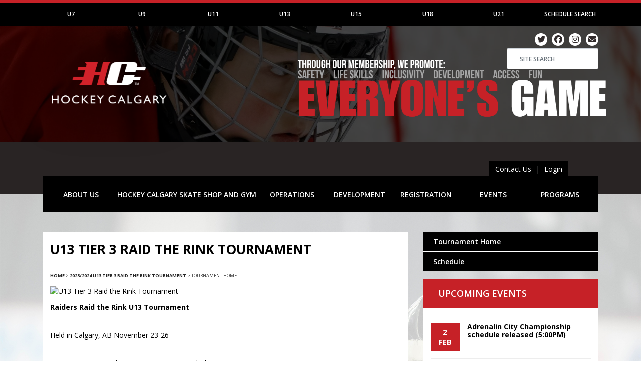

--- FILE ---
content_type: text/html; charset=UTF-8
request_url: https://www.hockeycalgary.ca/tournament/content/season/2023-2024/tournament/u13-tier-3-raid-the-rink-tournament/
body_size: 10276
content:
<!DOCTYPE html>
<html lang="en" class="tpl-tournament tpl-tournament-content">

    <head>
        <!-- Required meta tags -->
        <meta charset="utf-8">
        <meta name="viewport" content="width=device-width, initial-scale=1, maximum-scale=1, shrink-to-fit=no, user-scalable=no">

                
        <title>U13 Tier 3 Raid the Rink Tournament - Hockey Calgary</title>        
        <!-- Bootstrap CSS -->
        <link rel="stylesheet" href="https://stackpath.bootstrapcdn.com/bootstrap/4.3.1/css/bootstrap.min.css" integrity="sha384-ggOyR0iXCbMQv3Xipma34MD+dH/1fQ784/j6cY/iJTQUOhcWr7x9JvoRxT2MZw1T" crossorigin="anonymous">

        <!-- Google Fonts -->
        <link href="https://fonts.googleapis.com/css?family=Open+Sans:300,300i,400,400i,600,600i,700,700i,800,800i&display=swap" rel="stylesheet">

        <!-- Font Awesome -->
        <link rel="stylesheet" href="/css/fontawesome-free/css/all.min.css">

        <link rel="stylesheet" href="/css/design/typography.css">
        <link rel="stylesheet" href="/css/design/layout-base.css?v=22">
        <link rel="stylesheet" href="/css/design/layout-internal.css?v=5">

        

<!-- Google tag (gtag.js) -->
<script async src="https://www.googletagmanager.com/gtag/js?id=G-LJ1CXPX05H"></script>
<script>
    window.dataLayer = window.dataLayer || [];
    function gtag(){dataLayer.push(arguments);}
    gtag('js', new Date());

    gtag('config', 'G-LJ1CXPX05H');
</script>

<!-- Facebook Pixel Code -->
<script>
    !function(f,b,e,v,n,t,s)
    {if(f.fbq)return;n=f.fbq=function(){n.callMethod?
        n.callMethod.apply(n,arguments):n.queue.push(arguments)};
        if(!f._fbq)f._fbq=n;n.push=n;n.loaded=!0;n.version='2.0';
        n.queue=[];t=b.createElement(e);t.async=!0;
        t.src=v;s=b.getElementsByTagName(e)[0];
        s.parentNode.insertBefore(t,s)}(window,document,'script',
        'https://connect.facebook.net/en_US/fbevents.js');
    fbq('init', '254156261669696');
    fbq('track', 'PageView');
</script>
<noscript>
    <img height="1" width="1"
         src="https://www.facebook.com/tr?id=254156261669696&ev=PageView
&noscript=1"/>
</noscript>
<!-- End Facebook Pixel Code -->

    </head>

    <body>

            <div class="place-holder" style="height:0; width: 100%;"></div>
<header>

    <div id="nav_bar_top_container" class="navbar-top-container">

    <div class="container">

        <div class="row d-none d-sm-none d-md-block d-lg-block d-xl-block">
            <nav id="navbar-top" class="navbar-top navbar navbar-expand-md navbar-dark bg-dark">

                <button class="navbar-toggler align-self-center" type="button" data-toggle="collapse" data-target="#navbarTop" aria-controls="navbarTop" aria-expanded="false" aria-label="Toggle navigation">
                    <span class="navbar-toggler-icon"></span>
                </button>

                <div class="collapse navbar-collapse" id="navbarTop">
                    <ul class="nav navbar-nav text-md-center nav-justified w-100" id="category_tabs" role="tablist">
                                                    <li id="category_13-menu-item"  class="nav-item d-flex align-content-stretch flex-wrap">
                                <a class="nav-link category-tab-link" href="#category_13" title="U7" id="category_13-menu-link" data-target="#category_13" data-category_id="13" aria-expanded="false" aria-controls="category_13" data-parent="#nav_bar_top_container">U7</a>
                            </li>
                                                        <li id="category_14-menu-item"  class="nav-item d-flex align-content-stretch flex-wrap">
                                <a class="nav-link category-tab-link" href="#category_14" title="U9" id="category_14-menu-link" data-target="#category_14" data-category_id="14" aria-expanded="false" aria-controls="category_14" data-parent="#nav_bar_top_container">U9</a>
                            </li>
                                                        <li id="category_15-menu-item"  class="nav-item d-flex align-content-stretch flex-wrap">
                                <a class="nav-link category-tab-link" href="#category_15" title="U11" id="category_15-menu-link" data-target="#category_15" data-category_id="15" aria-expanded="false" aria-controls="category_15" data-parent="#nav_bar_top_container">U11</a>
                            </li>
                                                        <li id="category_16-menu-item"  class="nav-item d-flex align-content-stretch flex-wrap">
                                <a class="nav-link category-tab-link" href="#category_16" title="U13" id="category_16-menu-link" data-target="#category_16" data-category_id="16" aria-expanded="false" aria-controls="category_16" data-parent="#nav_bar_top_container">U13</a>
                            </li>
                                                        <li id="category_17-menu-item"  class="nav-item d-flex align-content-stretch flex-wrap">
                                <a class="nav-link category-tab-link" href="#category_17" title="U15" id="category_17-menu-link" data-target="#category_17" data-category_id="17" aria-expanded="false" aria-controls="category_17" data-parent="#nav_bar_top_container">U15</a>
                            </li>
                                                        <li id="category_18-menu-item"  class="nav-item d-flex align-content-stretch flex-wrap">
                                <a class="nav-link category-tab-link" href="#category_18" title="U18" id="category_18-menu-link" data-target="#category_18" data-category_id="18" aria-expanded="false" aria-controls="category_18" data-parent="#nav_bar_top_container">U18</a>
                            </li>
                                                        <li id="category_19-menu-item"  class="nav-item d-flex align-content-stretch flex-wrap">
                                <a class="nav-link category-tab-link" href="#category_19" title="U21" id="category_19-menu-link" data-target="#category_19" data-category_id="19" aria-expanded="false" aria-controls="category_19" data-parent="#nav_bar_top_container">U21</a>
                            </li>
                                                    <li id="schedule-search-menu-item"  class="nav-item d-flex align-content-stretch flex-wrap">
                            <a class="nav-link collapsed" href="/schedule/search" title="Schedule Search" id="schedule-search-menu-link" data-parent="#nav_bar_top_container">Schedule Search</a>
                        </li>
                    </ul>
                </div>
            </nav>
        </div>


        <div id="category_tab_content" class="category-tab-content d-none d-sm-none d-md-block d-lg-block d-xl-block" data-showing="">
                        <div class="category_menu_panel u7" id="category_13" aria-labelledby="category_13-menu-item" data-parent="#nav_bar_top_container" data-category_id="13" style="display:none;">
                    <div class="row" id="tab_13_data" data-shown="" data-category_id="13">
                    </div>
                </div>
                            <div class="category_menu_panel u9" id="category_14" aria-labelledby="category_14-menu-item" data-parent="#nav_bar_top_container" data-category_id="14" style="display:none;">
                    <div class="row" id="tab_14_data" data-shown="" data-category_id="14">
                    </div>
                </div>
                            <div class="category_menu_panel u11" id="category_15" aria-labelledby="category_15-menu-item" data-parent="#nav_bar_top_container" data-category_id="15" style="display:none;">
                    <div class="row" id="tab_15_data" data-shown="" data-category_id="15">
                    </div>
                </div>
                            <div class="category_menu_panel u13" id="category_16" aria-labelledby="category_16-menu-item" data-parent="#nav_bar_top_container" data-category_id="16" style="display:none;">
                    <div class="row" id="tab_16_data" data-shown="" data-category_id="16">
                    </div>
                </div>
                            <div class="category_menu_panel u15" id="category_17" aria-labelledby="category_17-menu-item" data-parent="#nav_bar_top_container" data-category_id="17" style="display:none;">
                    <div class="row" id="tab_17_data" data-shown="" data-category_id="17">
                    </div>
                </div>
                            <div class="category_menu_panel u18" id="category_18" aria-labelledby="category_18-menu-item" data-parent="#nav_bar_top_container" data-category_id="18" style="display:none;">
                    <div class="row" id="tab_18_data" data-shown="" data-category_id="18">
                    </div>
                </div>
                            <div class="category_menu_panel u21" id="category_19" aria-labelledby="category_19-menu-item" data-parent="#nav_bar_top_container" data-category_id="19" style="display:none;">
                    <div class="row" id="tab_19_data" data-shown="" data-category_id="19">
                    </div>
                </div>
                    </div>

        <div class="row age-category-select-row d-block d-sm-block d-md-none d-lg-none d-xl-none">
            <div class="col-12 pt-2 pb-1">
                <div class="input-group">
                                        <select class="custom-select" id="ageCategorySelect" name="category">
                        <option selected>SELECT YOUR AGE CATEGORY</option>
                                                <option value="13">U7</option>
                                                <option value="14">U9</option>
                                                <option value="15">U11</option>
                                                <option value="16">U13</option>
                                                <option value="17">U15</option>
                                                <option value="18">U18</option>
                                                <option value="19">U21</option>
                                                <option value="/schedule/search">Schedule Search</option>
                    </select>
                                    </div>
            </div>
        </div>

        <div class="row search-row d-block d-sm-block d-md-none d-lg-none d-xl-none">
            <div class="col-12 pt-1 pb-2">
                <form id="search_form_mobile" class="form align-self-center" action="/search" method="get">
                    <div class="input-group">
                        <div class="input-group-prepend">
                            <span class="input-group-text" id="search_mobile_addon"><i class="fas fa-search"></i></span>
                        </div>
						<input class="form-control" type="search" placeholder="SITE SEARCH" aria-label="Search" name="q" id="search_keywords_mobile">
                    </div>
                </form>
            </div>
        </div>

    </div>

</div>
    <div class="hero-image-area" style="background-image: url('/assets/image/hero-images/hero-image-2025-05-14-11-29-29-2025-website-hero-image-5.png');">
	<div class="container hero-container">
		<div class="row">
			<div class="col-3 hero-logo-column">
				<a href="/" target="_parent" title="Hockey Calgary">
                    <img src="/img/design/hero-logo.png" alt="Hockey Calgary" class="hero-img img-fluid" />
                </a>
			</div>
			<div class="col-9 social-search-column">

                <a href="http://twitter.com/#!/hockeycalgary" title="Twitter" data-toggle="tooltip" data-placement="bottom"><span class="white-circle"><i class="fab fa-twitter"></i></span></a>
                <a href="https://www.facebook.com/pages/Hockey-Calgary/175604009117075" title="Facebook" data-toggle="tooltip" data-placement="bottom"><span class="white-circle"><i class="fab fa-facebook"></i></span></a>
                <a href="https://www.instagram.com/hockeycalgary" title="Instagram" data-toggle="tooltip" data-placement="bottom"><span class="white-circle"><i class="fab fa-instagram"></i></span></a>
                <a href="https://hockeycalgary.createsend.com/h/r/50F78CC456AE3E652540EF23F30FEDED/preview/638826635135632405" target=_blank" title="Subscribe to Newsletter" data-toggle="tooltip" data-placement="bottom"><span class="white-circle last"><i class="fas fa-envelope"></i></span></a>


				<form id="search_form" class="form-inline d-none d-sm-none d-md-flex d-lg-flex d-xl-flex justify-content-end" action="/search" method="get">
					<div class="form-group">
						<input class="form-control" type="search" placeholder="SITE SEARCH" aria-label="Search" name="q" id="search_keywords">
					</div>
				</form>

			</div>
		</div>
	</div>
</div>
</header>

<div class="container">
    <div class="row">
        <div class="col-12 right">
            <div class="hero-login-container">
                <a href="/page/index/id/145" class="contact-login">Contact Us</a> |
                <a href="/login" class="hero-login">Login</a>
            </div>
        </div>
    </div>
</div>


<div class="main-navigation-container sticky-top">

	<div class="container">

        <div class="row">

            <div class="col-12">

                <nav id="main-navigation" class="main-navigation navbar navbar-expand-md navbar-dark bg-dark">

                    <button class="navbar-toggler" type="button" data-toggle="collapse" data-target="#navbarMain" aria-controls="navbarMain" aria-expanded="false" aria-label="Toggle navigation">
                        <span class="navbar-toggler-icon"></span> <span class="copy">Site Map</span>
                    </button>
                    <div class="collapse navbar-collapse" id="navbarMain">
                        <ul class="navbar-nav text-md-center nav-justified w-100">

                        
                            
                                
                                
                                <li class="nav-item dropdown align-content-stretch flex-wrap">
                                    <a class="nav-link dropdown-toggle" href="#" id="about-usDropdown" role="button" data-toggle="dropdown" aria-haspopup="true" aria-expanded="false">
                                        ABOUT US                                    </a>
                                    <div class="dropdown-menu" aria-labelledby="about-usDropdown">
                                    
                                        <a class="dropdown-item" href="/index/forward/page/%252Fabout-us%252Fcontact-us%252Fhockey-calgary-staff">Contact Us</a>

                                        
                                    
                                        <a class="dropdown-item" href="/about-us/jobs-in-hockey">Jobs in Hockey</a>

                                        
                                    
                                        <a class="dropdown-item" href="/association">Member Clubs</a>

                                        
                                    
                                        <a class="dropdown-item" href="/about-us/legal">Legal</a>

                                        
                                    
                                        <a class="dropdown-item" href="/about-us/news-releases-and-bulletins">News Releases and Bulletins</a>

                                        
                                    
                                        <a class="dropdown-item" href="/about-us/partners-and-sponsors">Partners and Sponsors</a>

                                        
                                    
                                        <a class="dropdown-item" href="/index/forward/page/%252Fabout-us%252Fvolunteers%252Fnominate-a-volunteer-of-the-month">Volunteers</a>

                                        
                                    
                                        <a class="dropdown-item" href="/about-us/who-we-are">Who We Are</a>

                                        
                                    
                                        <a class="dropdown-item" href="/about-us/help-those-in-need">Help Those in Need</a>

                                        
                                    
                                        <a class="dropdown-item" href="/about-us/volunteer-opportunities">Volunteer Opportunities</a>

                                        
                                                                        </div>
                                </li>

                                
                            
                                
                                
                                <li class="nav-item align-content-stretch flex-wrap">
                                    <a class="nav-link" href="/hockey-calgary-skate-shop-and-gym" id="hockey-calgary-skate-shop-and-gymNavLink" role="button">
                                        HOCKEY CALGARY SKATE SHOP AND GYM                                    </a>
                                </li>

                                
                            
                                
                                
                                <li class="nav-item dropdown align-content-stretch flex-wrap">
                                    <a class="nav-link dropdown-toggle" href="#" id="operationsDropdown" role="button" data-toggle="dropdown" aria-haspopup="true" aria-expanded="false">
                                        OPERATIONS                                    </a>
                                    <div class="dropdown-menu" aria-labelledby="operationsDropdown">
                                    
                                        <a class="dropdown-item" href="/arena">Arena Listing</a>

                                        
                                    
                                        <a class="dropdown-item" href="/operations/book-our-mascot">Book Our Mascot</a>

                                        
                                    
                                        <a class="dropdown-item" href="/operations/fundraising">Fundraising</a>

                                        
                                    
                                        <a class="dropdown-item" href="/operations/health-and-safety">Health and Safety</a>

                                        
                                    
                                        <a class="dropdown-item" href="/operations/important-dates">Important Dates</a>

                                        
                                    
                                        <a class="dropdown-item" href="/operations/independent-safe-sport">Independent Safe Sport</a>

                                        
                                    
                                        <a class="dropdown-item" href="/operations/league-resources">League Resources</a>

                                        
                                    
                                        <a class="dropdown-item" href="/operations/policies">Policies</a>

                                        
                                    
                                        <a class="dropdown-item" href="/operations/regulations-and-bylaws">Regulations and Bylaws</a>

                                        
                                    
                                        <a class="dropdown-item" href="/index/forward/page/%252Foperations%252Ftournaments%252Fhosting-a-tournament">Tournaments</a>

                                        
                                    
                                        <a class="dropdown-item" href="/operations/mental-health-and-crisis-resources">Mental Health and Crisis Resources</a>

                                        
                                                                        </div>
                                </li>

                                
                            
                                
                                
                                <li class="nav-item dropdown align-content-stretch flex-wrap">
                                    <a class="nav-link dropdown-toggle" href="#" id="developmentDropdown" role="button" data-toggle="dropdown" aria-haspopup="true" aria-expanded="false">
                                        DEVELOPMENT                                    </a>
                                    <div class="dropdown-menu" aria-labelledby="developmentDropdown">
                                    
                                        <a class="dropdown-item" href="/development/coaches">Coaches</a>

                                        
                                    
                                        <a class="dropdown-item" href="/development/officials">Officials</a>

                                        
                                    
                                        <a class="dropdown-item" href="/development/players">Players</a>

                                        
                                                                        </div>
                                </li>

                                
                            
                                
                                
                                <li class="nav-item dropdown align-content-stretch flex-wrap">
                                    <a class="nav-link dropdown-toggle" href="#" id="registrationDropdown" role="button" data-toggle="dropdown" aria-haspopup="true" aria-expanded="false">
                                        REGISTRATION                                    </a>
                                    <div class="dropdown-menu" aria-labelledby="registrationDropdown">
                                    
                                        <a class="dropdown-item" href="/registration/general-registration-information">General Registration Information</a>

                                        
                                    
                                        <a class="dropdown-item" href="/index/forward/page/%252Fregistration%252Ffinancial-assistance%252Fflames-evenstrength-program">Financial Assistance</a>

                                        
                                    
                                        <a class="dropdown-item" href="/registration/forms">Forms</a>

                                        
                                    
                                        <a class="dropdown-item" href="/registration/scholarships">Scholarships</a>

                                        
                                                                        </div>
                                </li>

                                
                            
                                
                                
                                <li class="nav-item dropdown align-content-stretch flex-wrap">
                                    <a class="nav-link dropdown-toggle" href="#" id="eventsDropdown" role="button" data-toggle="dropdown" aria-haspopup="true" aria-expanded="false">
                                        EVENTS                                    </a>
                                    <div class="dropdown-menu" aria-labelledby="eventsDropdown">
                                    
                                        <a class="dropdown-item" href="/tournament/content/season/2025-2026/tournament/city-championships/page/home">Adrenalin City Championships</a>

                                        
                                    
                                        <a class="dropdown-item" href="/events/agm">AGM</a>

                                        
                                    
                                        <a class="dropdown-item" href="/tournament/content/season/2025-2026/tournament/esso-minor-hockey-week/page/home">Esso Minor Hockey Week</a>

                                        
                                    
                                        <a class="dropdown-item" href="/events/fesp-cup-golf-tournament">FESP Cup Golf Tournament</a>

                                        
                                    
                                        <a class="dropdown-item" href="/events/provincial-championships">Provincial Championships</a>

                                        
                                    
                                        <a class="dropdown-item" href="/tournament/content/season/2024-2025/tournament/rhc-year-end-tournament/page/home">RHC Year End Tournament</a>

                                        
                                    
                                        <a class="dropdown-item" href="/events/u7-timbits-jamboree">U7 Timbits Jamboree</a>

                                        
                                    
                                        <a class="dropdown-item" href="/events/u13-thanksgiving-classic">U13 Thanksgiving Classic</a>

                                        
                                    
                                        <a class="dropdown-item" href="/events/leadership-day">Leadership Day</a>

                                        
                                    
                                        <a class="dropdown-item" href="/programs/u7-timbits-program/timbits-learn-to-play-program">Timbits Learn To Play Program</a>

                                        
                                    
                                        <a class="dropdown-item" href="/about-us/volunteers/volunteer-celebration">2025 Volunteer Celebration</a>

                                        
                                    
                                        <a class="dropdown-item" href="/events/csec-minor-hockey-days">CSEC MINOR HOCKEY DAYS</a>

                                        
                                                                        </div>
                                </li>

                                
                            
                                
                                
                                <li class="nav-item dropdown align-content-stretch flex-wrap">
                                    <a class="nav-link dropdown-toggle" href="#" id="programsDropdown" role="button" data-toggle="dropdown" aria-haspopup="true" aria-expanded="false">
                                        PROGRAMS                                    </a>
                                    <div class="dropdown-menu" aria-labelledby="programsDropdown">
                                    
                                        <a class="dropdown-item" href="/programs/coach-santa">Coach Santa</a>

                                        
                                    
                                        <a class="dropdown-item" href="/stream/view/stream/community-council">Community</a>

                                        
                                    
                                        <a class="dropdown-item" href="/stream/view/stream/elite-council">Elite</a>

                                        
                                    
                                        <a class="dropdown-item" href="/stream/view/stream/female-council">Female</a>

                                        
                                    
                                        <a class="dropdown-item" href="/programs/flames-community-house-league">Flames Community House League</a>

                                        
                                    
                                        <a class="dropdown-item" href="/programs/flames-try-hockey-programs">Flames Try Hockey Programs</a>

                                        
                                    
                                        <a class="dropdown-item" href="/page/index/id/642/" target="_blank">First Shift</a>

                                        
                                    
                                        <a class="dropdown-item" href="/programs/jr-flames-program">Jr Flames Program</a>

                                        
                                    
                                        <a class="dropdown-item" href="/stream/view/stream/recreational-hockey-council">Recreational Hockey Calgary</a>

                                        
                                    
                                        <a class="dropdown-item" href="/programs/u7-timbits-program">U7 Timbits Program</a>

                                        
                                    
                                        <a class="dropdown-item" href="/programs/u9-development-league">U9 Development League</a>

                                        
                                    
                                        <a class="dropdown-item" href="/programs/orizon-energy-u15-player-of-the-month">Orizon Energy U15 Player of the Month</a>

                                        
                                    
                                        <a class="dropdown-item" href="/programs/servus-u18-player-of-the-month">Servus U18 Player of the Month</a>

                                        
                                    
                                        <a class="dropdown-item" href="/programs/hockey-kids-helping-kids">Hockey Kids Helping Kids</a>

                                        
                                                                        </div>
                                </li>

                                
                            
                        </ul>
                    </div>

                </nav>

            </div>

        </div>

	</div>

</div>
            <div class="content-container">

                <div class="container">

                    
                                            <!-- Tournament Ad Spot -->
                        
                        <!-- Tournament Ad Spot -->
                        
                    
                    
                    <div class="row">

                        <div class="col-md-8 d-flex flex-wrap flex-column left-panel">

                                                        <!-- Tournament Ad Spot -->
                                                        
                            <div class="content-area">

                            
<h1>U13 Tier 3 Raid the Rink Tournament</h1>

<div id="breadcrumbs"><a  href="/">Home</a> &gt; <a  href="/tournament/content/season/2023-2024/tournament/u13-tier-3-raid-the-rink-tournament/page/home" href="/tournament/content/season/2023-2024/tournament/u13-tier-3-raid-the-rink-tournament/page/home" title="2023/2024 U13 Tier 3 Raid the Rink Tournament">2023/2024 U13 Tier 3 Raid the Rink Tournament</a> &gt; <span class="current">Tournament Home</span></div>
        <img src="/assets/image/" alt="U13 Tier 3 Raid the Rink Tournament" class="d-block mb-3 mx-auto">
    
    <p><strong>Raiders Raid the Rink U13 Tournament</strong></p>

<p>Held in Calgary, AB November 23-26</p>

<p>4 games guaranteed / 4 teams per tier in each division</p>

<p>Heart &amp; Hustle, Swag bags, Player of the Game, medals, Raffle Prizes, 50/50, Silent Auction and more!</p>

<p>To register and for more information, please contact u13tournament@raidershc.ca</p>

<p>See you there!</p>

<hr class="dotted mobile"><div class="table-responsive">
    <table id="indexmenu-table" class="table table-bordered table-striped table-responsive">
        <thead class="thead-dark">
        <tr>
            <th class="last-child"><a>Competing Teams</a></th>
        </tr>
        </thead>
        <tbody>
                        <tr>
                <td><a href="/team/view/season/2023-2024/tournament/u13-tier-3-raid-the-rink-tournament/stream/community-council/league/u13-tier-3-north/team/raiders-3-black">U13 Raiders Hockey Club 3 Black</a></td>
            </tr>
                        <tr>
                <td><a href="/team/view/season/2023-2024/tournament/u13-tier-3-raid-the-rink-tournament/stream/community-council/league/u13-tier-3-north/team/raiders-3-white">U13 Raiders Hockey Club 3 White</a></td>
            </tr>
                        <tr>
                <td><a href="/team/view/season/2023-2024/tournament/u13-tier-3-raid-the-rink-tournament/stream/community-council/league/u13-tier-3-south/team/wolverines-3-gold">U13 Wolverines 3 Gold</a></td>
            </tr>
                        <tr>
                <td>St. Albert Silverbacks</td>
            </tr>
                    </tbody>
    </table>
</div>

                            </div>

                        </div>

                        <div class="col-md-4 d-flex flex-wrap flex-column right-panel">

                                                            <!-- Tournament Ad Spot -->
                                                            
                            <div class="d-flex w-100 panel-row side-nav-container">
    <div class="nav side-nav" id="side_nav" aria-orientation="vertical">
        
        <a class="nav-link" href="/tournament/content/season/2023-2024/tournament/u13-tier-3-raid-the-rink-tournament">Tournament Home</a>

        
        <a class="nav-link" href="/tournament/schedule/season/2023-2024/tournament/u13-tier-3-raid-the-rink-tournament">Schedule</a>

            </div>
</div>

                            <div class="d-flex w-100 panel-row upcoming-events-panel">

    <div class="inner-container w-100">

        <h2>Upcoming Events</h2>

        <div class="inner-content">

                        <article>
                <div class="row event-listing">
                    <div class="col-3 col-md-4 col-xl-3 date-col">
                        <div class="date-block">
                            <span class="day">2</span>
                            <span class="month">Feb</span>
                        </div>
                    </div>
                    <div class="col-9 col-md-8 col-xl-9 details-col">

                        <h3>Adrenalin City Championship schedule released (5:00PM)</h3>

                        
                        
                    </div>
                </div>
            </article>
                        <article>
                <div class="row event-listing">
                    <div class="col-3 col-md-4 col-xl-3 date-col">
                        <div class="date-block">
                            <span class="day">10</span>
                            <span class="month">Feb</span>
                        </div>
                    </div>
                    <div class="col-9 col-md-8 col-xl-9 details-col">

                        <h3>DEADLINE: Player registration: U7 to U21</h3>

                        
                        
                    </div>
                </div>
            </article>
                        <article>
                <div class="row event-listing">
                    <div class="col-3 col-md-4 col-xl-3 date-col">
                        <div class="date-block">
                            <span class="day">20</span>
                            <span class="month">Feb</span>
                        </div>
                    </div>
                    <div class="col-9 col-md-8 col-xl-9 details-col">

                        <h3>House League Jamboree</h3>

                                                    <p style="margin-bottom: .5rem;">Max Bell Arena and NESS</p>
                        
                        
                    </div>
                </div>
            </article>
                        <article>
                <div class="row event-listing">
                    <div class="col-3 col-md-4 col-xl-3 date-col">
                        <div class="date-block">
                            <span class="day">22</span>
                            <span class="month">Feb</span>
                        </div>
                    </div>
                    <div class="col-9 col-md-8 col-xl-9 details-col">

                        <h3>Regular Season ends</h3>

                        
                        
                    </div>
                </div>
            </article>
                        <article>
                <div class="row event-listing">
                    <div class="col-3 col-md-4 col-xl-3 date-col">
                        <div class="date-block">
                            <span class="day">28</span>
                            <span class="month">Feb</span>
                        </div>
                    </div>
                    <div class="col-9 col-md-8 col-xl-9 details-col">

                        <h3>Hockey Calgary Timbits Jamboree</h3>

                                                    <p style="margin-bottom: .5rem;">Cardel Rec South</p>
                        
                        
                    </div>
                </div>
            </article>
            
        </div>

        <a href="/events/index" class="btn btn-view-all">View All Upcoming Events »</a>

    </div>

</div>

                            <div class="d-flex flex-wrap w-100 panel-row side-ad-container">

    <div class="item-container w-100">

                <script type='text/javascript'><!--//<![CDATA[
        var m3_u = 'https://ads.hockeycalgary.ca/www/delivery/ajs.php';
        var m3_r = Math.floor(Math.random()*99999999999);
        if (!document.MAX_used) document.MAX_used = ',';
        document.write ("<scr"+"ipt type='text/javascript' src='"+m3_u);
        document.write ("?zoneid=6");
        document.write ('&amp;cb=' + m3_r);
        if (document.MAX_used != ',') document.write ("&amp;exclude=" + document.MAX_used);
        document.write (document.charset ? '&amp;charset='+document.charset : (document.characterSet ? '&amp;charset='+document.characterSet : ''));
        document.write ("&amp;loc=" + escape(window.location));
        if (document.referrer) document.write ("&amp;referer=" + escape(document.referrer));
        if (document.context) document.write ("&context=" + escape(document.context));
        if (document.mmm_fo) document.write ("&amp;mmm_fo=1");
        document.write ("'><\/scr"+"ipt>");
        //]]>--></script><noscript><a href='https://ads.hockeycalgary.ca/www/delivery/ck.php?n=ade344f8&amp;cb=2026012105215485186' target='_blank'><img src='https://ads.hockeycalgary.ca/www/delivery/avw.php?zoneid=6&amp;cb=2026012105215485186&amp;n=ade344f8' border='0' alt='' /></a></noscript>

    </div>


    <div class="item-container w-100">

        <a href="/arena"><img src="/img/design/cta-arenas.jpg" class="side-panel-button"></a>

    </div>



    <div class="item-container w-100">
                <script type='text/javascript'><!--//<![CDATA[
        var m3_u = 'https://ads.hockeycalgary.ca/www/delivery/ajs.php';
        var m3_r = Math.floor(Math.random()*99999999999);
        if (!document.MAX_used) document.MAX_used = ',';
        document.write ("<scr"+"ipt type='text/javascript' src='"+m3_u);
        document.write ("?zoneid=16");
        document.write ('&amp;cb=' + m3_r);
        if (document.MAX_used != ',') document.write ("&amp;exclude=" + document.MAX_used);
        document.write (document.charset ? '&amp;charset='+document.charset : (document.characterSet ? '&amp;charset='+document.characterSet : ''));
        document.write ("&amp;loc=" + escape(window.location));
        if (document.referrer) document.write ("&amp;referer=" + escape(document.referrer));
        if (document.context) document.write ("&context=" + escape(document.context));
        if (document.mmm_fo) document.write ("&amp;mmm_fo=1");
        document.write ("'><\/scr"+"ipt>");
        //]]>--></script><noscript><a href='https://ads.hockeycalgary.ca/www/delivery/ck.php?n=ade344f8&amp;cb=2026012105215412226' target='_blank'><img src='https://ads.hockeycalgary.ca/www/delivery/avw.php?zoneid=16&amp;cb=2026012105215412226&amp;n=ade344f8' border='0' alt='' /></a></noscript>

    </div>



    <div class="item-container w-100">
                <script type='text/javascript'><!--//<![CDATA[
        var m3_u = 'https://ads.hockeycalgary.ca/www/delivery/ajs.php';
        var m3_r = Math.floor(Math.random()*99999999999);
        if (!document.MAX_used) document.MAX_used = ',';
        document.write ("<scr"+"ipt type='text/javascript' src='"+m3_u);
        document.write ("?zoneid=40");
        document.write ('&amp;cb=' + m3_r);
        if (document.MAX_used != ',') document.write ("&amp;exclude=" + document.MAX_used);
        document.write (document.charset ? '&amp;charset='+document.charset : (document.characterSet ? '&amp;charset='+document.characterSet : ''));
        document.write ("&amp;loc=" + escape(window.location));
        if (document.referrer) document.write ("&amp;referer=" + escape(document.referrer));
        if (document.context) document.write ("&context=" + escape(document.context));
        if (document.mmm_fo) document.write ("&amp;mmm_fo=1");
        document.write ("'><\/scr"+"ipt>");
        //]]>--></script><noscript><a href='https://ads.hockeycalgary.ca/www/delivery/ck.php?n=ade344f8&amp;cb=2026012105215434315' target='_blank'><img src='https://ads.hockeycalgary.ca/www/delivery/avw.php?zoneid=40&amp;cb=2026012105215434315&amp;n=ade344f8' border='0' alt='' /></a></noscript>

    </div>

</div>

                            <div class="item-container w-100">
                            <div class="twitter-sidebar">
    <a class="twitter-timeline" data-height="1600" href="https://twitter.com/hockeycalgary?ref_src=twsrc%5Etfw">Tweets by hockeycalgary</a> <script async src="https://platform.twitter.com/widgets.js" charset="utf-8"></script>
</div>
<p class="text-center my-3"><a href="https://twitter.com" target="_blank" class="text-white">You must be logged in to Twitter to view the feed.</a></p>                            </div>

                        </div>

                    </div>

                    
                    <div class="clearfix"></div>

                </div>

            </div>

            <footer>

                        <div class="horizontal-ad-header">
	<div class="container">
		<div class="row">
			<div class="col-12 ad-header">
				<h5>Hockey Calgary Thanks Our Sponsors</h5>
			</div>
		</div>
	</div>
</div>
<div class="horizontal-ad-container">
	<div class="container">
		<div class="row">
			<div class="col-12 banner-container">

                    <script type='text/javascript'><!--//<![CDATA[
        var m3_u = 'https://ads.hockeycalgary.ca/www/delivery/ajs.php';
        var m3_r = Math.floor(Math.random()*99999999999);
        if (!document.MAX_used) document.MAX_used = ',';
        document.write ("<scr"+"ipt type='text/javascript' src='"+m3_u);
        document.write ("?zoneid=1");
        document.write ('&amp;cb=' + m3_r);
        if (document.MAX_used != ',') document.write ("&amp;exclude=" + document.MAX_used);
        document.write (document.charset ? '&amp;charset='+document.charset : (document.characterSet ? '&amp;charset='+document.characterSet : ''));
        document.write ("&amp;loc=" + escape(window.location));
        if (document.referrer) document.write ("&amp;referer=" + escape(document.referrer));
        if (document.context) document.write ("&context=" + escape(document.context));
        if (document.mmm_fo) document.write ("&amp;mmm_fo=1");
        document.write ("'><\/scr"+"ipt>");
        //]]>--></script><noscript><a href='https://ads.hockeycalgary.ca/www/delivery/ck.php?n=ade344f8&amp;cb=2026012105215456349' target='_blank'><img src='https://ads.hockeycalgary.ca/www/delivery/avw.php?zoneid=1&amp;cb=2026012105215456349&amp;n=ade344f8' border='0' alt='' /></a></noscript>

			</div>
		</div>
	</div>
</div>
            
            
    <div id="sponsorBar" class="sponsor-bar py-4" data-sponsors="42">
    <div id="sponsorBarSponsorContainer" class="sponsor-bar-inner">
                <span id="sponsor15" class="sponsor-img-container">
            <a href="www.adrenalingroup.ca" title="Adrenalin Source for Sports" target="_blank"><img src="/images/sponsors/asfs03-2023-08-29-11-19-11.jpg" class="sponsor-img" alt="Adrenalin Source for Sports" /></a>        </span>
                <span id="sponsor41" class="sponsor-img-container">
            <a href="biosteel.ca " title="BioSteel" target="_blank"><img src="/images/sponsors/sized-for-scroll-bar0101-2025-09-04-10-04-58.jpg" class="sponsor-img" alt="BioSteel" /></a>        </span>
                <span id="sponsor20" class="sponsor-img-container">
            <a href="https://www.bowriverhockey.ca/" title="Bow River" target="_blank"><img src="/images/sponsors/bow-river2024-2024-06-19-08-16-42.png" class="sponsor-img" alt="Bow River" /></a>        </span>
                <span id="sponsor21" class="sponsor-img-container">
            <a href="https://www.bvhs.ca/" title="Bow Valley" target="_blank"><img src="/images/sponsors/untitled202-2023-08-29-11-51-35.jpg" class="sponsor-img" alt="Bow Valley" /></a>        </span>
                <span id="sponsor19" class="sponsor-img-container">
            <a href="https://www.nhl.com/flames" title="Calgary Flames" target="_blank"><img src="/images/sponsors/flames-2023-08-24-14-38-24.png" class="sponsor-img" alt="Calgary Flames" /></a>        </span>
                <span id="sponsor1" class="sponsor-img-container">
            <a href="https://hitmenhockey.com" title="Calgary Hitmen" target="_blank"><img src="/images/sponsors/hitmenlogotm-2023-08-24-14-26-00.png" class="sponsor-img" alt="Calgary Hitmen" /></a>        </span>
                <span id="sponsor22" class="sponsor-img-container">
            <a href="https://calgarybuffaloeshockey.ca" title="CBHA" target="_blank"><img src="/images/sponsors/untitled203-2023-08-29-11-52-03.jpg" class="sponsor-img" alt="CBHA" /></a>        </span>
                <span id="sponsor47" class="sponsor-img-container">
            <a href="https://escape60.ca/" title="Escape60" target="_blank"><img src="/images/sponsors/escape60-2025-09-22-07-57-20.png" class="sponsor-img" alt="Escape60" /></a>        </span>
                <span id="sponsor16" class="sponsor-img-container">
            <a href="https://www.esso.ca/en-ca" title="Esso" target="_blank"><img src="/images/sponsors/essoovalrgb-2023-10-25-13-26-45.png" class="sponsor-img" alt="Esso" /></a>        </span>
                <span id="sponsor17" class="sponsor-img-container">
            <a href="https://calgaryflamesfoundation.com" title="Flames Foundation" target="_blank"><img src="/images/sponsors/flames-foundation-2023-08-24-14-37-22.png" class="sponsor-img" alt="Flames Foundation" /></a>        </span>
                <span id="sponsor18" class="sponsor-img-container">
            <a href="https://www.flamessportsbank.ca" title="Flames Sports Bank" target="_blank"><img src="/images/sponsors/flames-sports-bank-2023-08-24-14-37-44.png" class="sponsor-img" alt="Flames Sports Bank" /></a>        </span>
                <span id="sponsor45" class="sponsor-img-container">
            <a href="https://gearvalet.ca/" title="Gear Valet" target="_blank"><img src="/images/sponsors/gearvaletsticktagsblack-1-2025-02-06-08-47-37.png" class="sponsor-img" alt="Gear Valet" /></a>        </span>
                <span id="sponsor25" class="sponsor-img-container">
            <a href="http://www.girlshockeycalgary.com/" title="GHC" target="_blank"><img src="/images/sponsors/untitled206-2023-08-29-11-59-02.jpg" class="sponsor-img" alt="GHC" /></a>        </span>
                <span id="sponsor23" class="sponsor-img-container">
            <a href="http://glenlakehockey.com/" title="Glenlake" target="_blank"><img src="/images/sponsors/untitled207-2023-08-29-11-53-05.jpg" class="sponsor-img" alt="Glenlake" /></a>        </span>
                <span id="sponsor48" class="sponsor-img-container">
            <a href="https://www.grynd.ca/" title="Grynd" target="_blank"><img src="/images/sponsors/sized-for-scroll-bar-2025-10-01-09-49-56.jpg" class="sponsor-img" alt="Grynd" /></a>        </span>
                <span id="sponsor2" class="sponsor-img-container">
            <a href="https://www.hockeyalberta.ca" title="Hockey Alberta" target="_blank"><img src="/images/sponsors/hockey-alberta-png-2023-08-29-11-41-10.png" class="sponsor-img" alt="Hockey Alberta" /></a>        </span>
                <span id="sponsor3" class="sponsor-img-container">
            <a href="javascript:void(0)" title="Hockey Calgary"><img src="/images/sponsors/adjusted201-2023-08-29-11-41-24.jpg" class="sponsor-img" alt="Hockey Calgary" /></a>        </span>
                <span id="sponsor4" class="sponsor-img-container">
            <a href="https://kidsportcanada.ca/alberta/calgary/" title="KidSport Calgary" target="_blank"><img src="/images/sponsors/adjusted202-2023-08-29-11-41-17.jpg" class="sponsor-img" alt="KidSport Calgary" /></a>        </span>
                <span id="sponsor27" class="sponsor-img-container">
            <a href="https://knightshc.ca/" title="Knights" target="_blank"><img src="/images/sponsors/303-2023-08-29-12-06-50.jpg" class="sponsor-img" alt="Knights" /></a>        </span>
                <span id="sponsor49" class="sponsor-img-container">
            <a href="https://www.massageheights.ca" title="Massage Heights" target="_blank"><img src="/images/sponsors/massage-heights01-2025-10-17-11-43-11.jpg" class="sponsor-img" alt="Massage Heights" /></a>        </span>
                <span id="sponsor28" class="sponsor-img-container">
            <a href="http://www.mcknighthockey.com/" title="McKnights" target="_blank"><img src="/images/sponsors/304-2023-08-29-12-07-18.jpg" class="sponsor-img" alt="McKnights" /></a>        </span>
                <span id="sponsor26" class="sponsor-img-container">
            <a href="https://calgarynorthstars.comv" title="Northstars" target="_blank"><img src="/images/sponsors/untitled204-2023-08-29-11-59-28.jpg" class="sponsor-img" alt="Northstars" /></a>        </span>
                <span id="sponsor33" class="sponsor-img-container">
            <a href="http://www.nwcaa.ca" title="NWCAA" target="_blank"><img src="/images/sponsors/untitled211-2023-08-29-12-01-36.jpg" class="sponsor-img" alt="NWCAA" /></a>        </span>
                <span id="sponsor29" class="sponsor-img-container">
            <a href="https://www.nwwarriorshockey.com" title="NWW" target="_blank"><img src="/images/sponsors/untitled210-2023-08-29-12-00-36.jpg" class="sponsor-img" alt="NWW" /></a>        </span>
                <span id="sponsor46" class="sponsor-img-container">
            <a href="https://www.orizonenergy.ca/hockey" title="Orizon Energy" target="_blank"><img src="/images/sponsors/sized-for-scroll-bar01-2025-09-04-10-06-47.jpg" class="sponsor-img" alt="Orizon Energy" /></a>        </span>
                <span id="sponsor30" class="sponsor-img-container">
            <a href="http://raidershc.ca/" title="Raiders" target="_blank"><img src="/images/sponsors/untitled212-2023-08-29-12-00-48.jpg" class="sponsor-img" alt="Raiders" /></a>        </span>
                <span id="sponsor34" class="sponsor-img-container">
            <a href="https://www.rechockeycalgary.com/" title="Rec" target="_blank"><img src="/images/sponsors/302-2023-08-29-12-07-08.jpg" class="sponsor-img" alt="Rec" /></a>        </span>
                <span id="sponsor8" class="sponsor-img-container">
            <a href="https://www.respectgroupinc.com" title="Respect Group" target="_blank"><img src="/images/sponsors/adjusted-101-2023-08-29-11-44-13.jpg" class="sponsor-img" alt="Respect Group" /></a>        </span>
                <span id="sponsor24" class="sponsor-img-container">
            <a href="http://www.calgaryroyals.ca" title="Royals" target="_blank"><img src="/images/sponsors/untitled205-2023-08-29-11-54-09.jpg" class="sponsor-img" alt="Royals" /></a>        </span>
                <span id="sponsor9" class="sponsor-img-container">
            <a href="https://scorehockeyrange.com" title="Score Hockey Range" target="_blank"><img src="/images/sponsors/adjusted-103-2023-08-29-11-44-32.jpg" class="sponsor-img" alt="Score Hockey Range" /></a>        </span>
                <span id="sponsor10" class="sponsor-img-container">
            <a href="https://www.southtrailhyundai.com" title="South Trail Hyundai" target="_blank"><img src="/images/sponsors/adjusted-102-2023-08-29-11-44-39.jpg" class="sponsor-img" alt="South Trail Hyundai" /></a>        </span>
                <span id="sponsor31" class="sponsor-img-container">
            <a href="http://southsidehockey.com/" title="Southside" target="_blank"><img src="/images/sponsors/untitled214-2023-08-29-12-01-01.jpg" class="sponsor-img" alt="Southside" /></a>        </span>
                <span id="sponsor32" class="sponsor-img-container">
            <a href="http://www.southwesthockey.ca/" title="Southwest" target="_blank"><img src="/images/sponsors/untitled215-2023-08-29-12-01-18.jpg" class="sponsor-img" alt="Southwest" /></a>        </span>
                <span id="sponsor35" class="sponsor-img-container">
            <a href="http://springbankhockey.com/" title="Springbank" target="_blank"><img src="/images/sponsors/201-2023-08-29-12-03-19.jpg" class="sponsor-img" alt="Springbank" /></a>        </span>
                <span id="sponsor39" class="sponsor-img-container">
            <a href="https://sterlingcalgary.com/" title="Sterling Homes" target="_blank"><img src="/images/sponsors/sized-for-scroll-bar01-2025-09-04-10-08-55.jpg" class="sponsor-img" alt="Sterling Homes" /></a>        </span>
                <span id="sponsor38" class="sponsor-img-container">
            <a href="https://www.thecoachessite.com/" title="The Coaches Site" target="_blank"><img src="/images/sponsors/sized-for-scroll-bar01-2025-09-04-10-10-27.jpg" class="sponsor-img" alt="The Coaches Site" /></a>        </span>
                <span id="sponsor14" class="sponsor-img-container">
            <a href="https://www.3pointzero.ca" title="Three Point Zero Inc." target="_blank"><img src="/images/sponsors/3pointzero-2023-08-24-14-35-36.png" class="sponsor-img" alt="Three Point Zero Inc." /></a>        </span>
                <span id="sponsor11" class="sponsor-img-container">
            <a href="https://www.timhortons.ca" title="Tim Hortons" target="_blank"><img src="/images/sponsors/sized-for-scroll-bar01-2025-09-04-10-12-08.jpg" class="sponsor-img" alt="Tim Hortons" /></a>        </span>
                <span id="sponsor12" class="sponsor-img-container">
            <a href="https://www.visitcalgary.com" title="Tourism Calgary" target="_blank"><img src="/images/sponsors/tc-logoscroll-bar01-2025-09-11-09-35-54.jpg" class="sponsor-img" alt="Tourism Calgary" /></a>        </span>
                <span id="sponsor36" class="sponsor-img-container">
            <a href="http://trailswesthockey.com/v" title="Trails West" target="_blank"><img src="/images/sponsors/1maintrailswestlogo-2023-10-12-13-53-49.png" class="sponsor-img" alt="Trails West" /></a>        </span>
                <span id="sponsor13" class="sponsor-img-container">
            <a href="https://tributesgroup.com" title="Tributes Group" target="_blank"><img src="/images/sponsors/tributeswarmblackrgb-2025-09-23-08-28-33.jpg" class="sponsor-img" alt="Tributes Group" /></a>        </span>
                <span id="sponsor37" class="sponsor-img-container">
            <a href="http://wolverineshockey.ca/" title="Wolverines" target="_blank"><img src="/images/sponsors/203-2023-08-29-12-03-54.jpg" class="sponsor-img" alt="Wolverines" /></a>        </span>
            </div>
</div>

<div class="lower-nav">
	<div class="container">
		<div class="row">
        			<div class="lower-nav-col col-md-4 col-lg-2">
				<h4>About Us</h4>
                				<ul class="lower-nav-section">
                					<li class="lower-nav-item"><a href="/about-us/contact-us/hockey-calgary-staff" class="lower-nav-link">Contact Us</a></li>
                    					<li class="lower-nav-item"><a href="/association" class="lower-nav-link">Member Clubs</a></li>
                    					<li class="lower-nav-item"><a href="/about-us/volunteer-opportunities" class="lower-nav-link">Join Our Team</a></li>
                    					<li class="lower-nav-item"><a href="/about-us/legal" class="lower-nav-link">Legal</a></li>
                    					<li class="lower-nav-item"><a href="/about-us/news-releases-and-bulletins" class="lower-nav-link">News Releases and Bulletins</a></li>
                    					<li class="lower-nav-item"><a href="/about-us/partners-and-sponsors" class="lower-nav-link">Partners and Sponsors</a></li>
                    					<li class="lower-nav-item"><a href="/about-us/volunteers/nominate-a-volunteer-of-the-month" class="lower-nav-link">Volunteers</a></li>
                    					<li class="lower-nav-item"><a href="/about-us/who-we-are" class="lower-nav-link">Who We Are</a></li>
                    				</ul>
                			</div>
            			<div class="lower-nav-col col-md-4 col-lg-2">
				<h4>Operations</h4>
                				<ul class="lower-nav-section">
                					<li class="lower-nav-item"><a href="/arena" class="lower-nav-link">Arena Listing</a></li>
                    					<li class="lower-nav-item"><a href="/operations/fundraising" class="lower-nav-link">Fundraising</a></li>
                    					<li class="lower-nav-item"><a href="/operations/health-and-safety" class="lower-nav-link">Health and Safety</a></li>
                    					<li class="lower-nav-item"><a href="/operations/important-dates" class="lower-nav-link">Important Dates</a></li>
                    					<li class="lower-nav-item"><a href="/operations/league-resources" class="lower-nav-link">League Resources</a></li>
                    					<li class="lower-nav-item"><a href="/operations/regulations-and-bylaws" class="lower-nav-link">Regulations and Bylaws</a></li>
                    					<li class="lower-nav-item"><a href="/operations/tournaments/hosting-a-tournament" class="lower-nav-link">Tournaments</a></li>
                    				</ul>
                			</div>
            			<div class="lower-nav-col col-md-4 col-lg-2">
				<h4>Development</h4>
                				<ul class="lower-nav-section">
                					<li class="lower-nav-item"><a href="/development/coaches" class="lower-nav-link">Coaches</a></li>
                    					<li class="lower-nav-item"><a href="/development/officials" class="lower-nav-link">Officials</a></li>
                    					<li class="lower-nav-item"><a href="/development/players" class="lower-nav-link">Players</a></li>
                    				</ul>
                			</div>
            			<div class="lower-nav-col col-md-4 col-lg-2">
				<h4>Registration</h4>
                				<ul class="lower-nav-section">
                					<li class="lower-nav-item"><a href="/registration/general-registration-information" class="lower-nav-link">General Registration Information</a></li>
                    					<li class="lower-nav-item"><a href="/registration/financial-assistance/flames-evenstrength-program" class="lower-nav-link">Financial Assistance</a></li>
                    					<li class="lower-nav-item"><a href="/registration/forms" class="lower-nav-link">Forms</a></li>
                    					<li class="lower-nav-item"><a href="/registration/scholarships" class="lower-nav-link">Scholarships</a></li>
                    				</ul>
                			</div>
            			<div class="lower-nav-col col-md-4 col-lg-2">
				<h4>Events</h4>
                				<ul class="lower-nav-section">
                					<li class="lower-nav-item"><a href="/tournament/content/season/2024-2025/tournament/city-championships/page/home" class="lower-nav-link">Adrenalin City Championships</a></li>
                    					<li class="lower-nav-item"><a href="/tournament/content/season/2025-2026/tournament/esso-minor-hockey-week/page/home" class="lower-nav-link">Esso Minor Hockey Week</a></li>
                    					<li class="lower-nav-item"><a href="/events/fesp-cup-golf-tournament" class="lower-nav-link">FESP Cup Golf Tournament</a></li>
                    					<li class="lower-nav-item"><a href="/tournament/content/season/2024-2025/tournament/rhc-year-end-tournament/page/home" class="lower-nav-link">RHC Year End Tournament</a></li>
                    					<li class="lower-nav-item"><a href="/events/u7-timbits-jamboree" class="lower-nav-link">U7 Timbits Jamboree</a></li>
                    					<li class="lower-nav-item"><a href="/programs/u7-timbits-program/timbits-learn-to-play-program" class="lower-nav-link">Timbits Learn To Play Program</a></li>
                    					<li class="lower-nav-item"><a href="/events/u13-thanksgiving-classic" class="lower-nav-link">U13 Thanksgiving Classic</a></li>
                    				</ul>
                			</div>
            			<div class="lower-nav-col col-md-4 col-lg-2">
				<h4>Programs</h4>
                				<ul class="lower-nav-section">
                					<li class="lower-nav-item"><a href="/stream/view/stream/community-council" class="lower-nav-link">Community</a></li>
                    					<li class="lower-nav-item"><a href="/programs/flames-community-house-league" class="lower-nav-link">Flames Community House League</a></li>
                    					<li class="lower-nav-item"><a href="/stream/view/stream/elite-council" class="lower-nav-link">Elite</a></li>
                    					<li class="lower-nav-item"><a href="/stream/view/stream/female-council" class="lower-nav-link">Female</a></li>
                    					<li class="lower-nav-item"><a href="/programs/jr-flames-program" class="lower-nav-link">Jr Flames Program</a></li>
                    					<li class="lower-nav-item"><a href="/stream/view/stream/recreational-hockey-council" class="lower-nav-link">Recreational Hockey Calgary</a></li>
                    					<li class="lower-nav-item"><a href="/programs/u7-timbits-program" class="lower-nav-link">U7 Timbits Program</a></li>
                    					<li class="lower-nav-item"><a href="/programs/orizon-energy-u15-player-of-the-month" class="lower-nav-link">Orizon Energy U15 Player of the Month</a></li>
                    				</ul>
                			</div>
            		</div>
	</div>
</div>

<div class="lower-red-container" style="background-image:url('/img/design/bottom-red-bar-net.jpg');">
    <div class="container">
        <div class="row">
            <div class="col-md-4 text-center align-self-center">
                <img src="/img/design/hc-logo-white.png" class="img-fluid mx-auto d-block bottom-red-logo" />
            </div>
            <div class="col-md-8 red-block-copy">
                <p>Hockey Calgary believes that hockey is EVERYONE’S GAME and is committed to promoting access to the game, development on and off the ice, fun environments, inclusivity, and safe spaces for all participants.</p>            </div>
        </div>
    </div>
</div>
<div class="footer-legal navbar navbar-expand navbar-dark bg-dark">
	<div class="container d-flex h-100">
  		<div class="collapse navbar-collapse align-self-center" id="navbarLegal">
			<ul class="navbar-nav mr-auto">
				<li class="nav-item d-none d-sm-none d-md-inline-flex d-lg-inline-flex d-xl-inline-flex">
					<a class="nav-link" href="/page/index/id/145" title="Contact Us">Contact Us</a>
				</li>
                <li class="nav-pipe d-none d-sm-none d-md-inline-flex d-lg-inline-flex d-xl-inline-flex">
                    |
                </li>
				<li class="nav-item d-none d-sm-none d-md-inline-flex d-lg-inline-flex d-xl-inline-flex active">
					<a class="nav-link" href="/login" title="Login">Login<span class="sr-only"> (current)</span></a>
				</li>
                <li class="nav-pipe d-none d-sm-none d-md-inline-flex d-lg-inline-flex d-xl-inline-flex">
                    |
                </li>
				<li class="nav-item d-none d-sm-none d-md-inline-flex d-lg-inline-flex d-xl-inline-flex">
					<a class="nav-link" href="/about-us/legal" title="Legal">Legal</a>
				</li>
                <li class="nav-pipe d-none d-sm-none d-md-inline-flex d-lg-inline-flex d-xl-inline-flex">
                    |
                </li>
				<li class="nav-item d-none d-sm-none d-md-inline-flex d-lg-inline-flex d-xl-inline-flex">
					<a class="nav-link" href="https://hockeycalgary.createsend.com/h/r/50F78CC456AE3E652540EF23F30FEDED/preview/638826635135632405" target=_blank" title="Subscribe">Subscribe to Our Newsletter</a>
				</li>
                <li class="nav-pipe d-none d-sm-none d-md-inline-flex d-lg-inline-flex d-xl-inline-flex">
                    |
                </li>
				<li class="nav-item navbar-text">
					© 2026 Hockey Calgary. All Rights Reserved.
				</li>
			</ul>
			<span class="navbar-text">
				Digital Marketing Services Provided By <a href="http://www.lpi-group.com" target="_blank">LPi Group</a>
			</span>
		</div>
	</div>
</div>
            </footer>

            <script src="https://code.jquery.com/jquery-3.5.1.min.js" integrity="sha256-9/aliU8dGd2tb6OSsuzixeV4y/faTqgFtohetphbbj0=" crossorigin="anonymous"></script>
            <script src="https://cdnjs.cloudflare.com/ajax/libs/popper.js/1.14.7/umd/popper.min.js" integrity="sha384-UO2eT0CpHqdSJQ6hJty5KVphtPhzWj9WO1clHTMGa3JDZwrnQq4sF86dIHNDz0W1" crossorigin="anonymous"></script>
            <script src="https://stackpath.bootstrapcdn.com/bootstrap/4.3.1/js/bootstrap.min.js" integrity="sha384-JjSmVgyd0p3pXB1rRibZUAYoIIy6OrQ6VrjIEaFf/nJGzIxFDsf4x0xIM+B07jRM" crossorigin="anonymous"></script>

            <script type="text/javascript" src="//cdn.jsdelivr.net/npm/slick-carousel@1.8.1/slick/slick.min.js"></script>

            <script src="/js/design/base.js?v=4" type="text/javascript"></script>
                        <script src="/js/design/side-nav.js" type="text/javascript"></script>
                        <script src="/js/design/category-nav.js?v=4" type="text/javascript"></script>

        
    </body>

</html>


--- FILE ---
content_type: application/javascript
request_url: https://www.hockeycalgary.ca/js/design/side-nav.js
body_size: 1035
content:
$(document).on('click', '#side_nav .side-nav-toggle', function(){
    target = $('#' + $(this).data('toggle'));
    parent = $(this).closest('.side-nav-dropdown');
    if ( target.length && parent.length ) {
        if (parent.hasClass('expanded')) {
            $(this).html('<i class="fas fa-plus"></i>');
            target.slideUp();
            parent.removeClass('expanded');
        } else {
            $(this).html('<i class="fas fa-minus"></i>');
            if ( $('#side_nav .side-nav-dropdown.expanded').length ) {
                $('#side_nav .side-nav-dropdown.expanded .side-nav-toggle').html('<i class="fas fa-plus"></i>');
                $('#side_nav .side-nav-dropdown.expanded .side-nav-dropdown-menu').slideUp(400, function () {
                    $('#side_nav .side-nav-dropdown.expanded').removeClass('expanded');
                    target.slideDown();
                    parent.addClass('expanded');
                });
            }else{
                target.slideDown();
                parent.addClass('expanded');
            }
        }
    }
});

$(document).on('click', '#side_nav .no-toggle', function(){
    target = $('#' + $(this).data('toggle'));
    parent = $(this).closest('.side-nav-dropdown');
    var i_tag = $(this).find('i.fas');
    if ( target.length && parent.length ) {
        if (parent.hasClass('expanded')) {
            if ( i_tag ) {
                if ( i_tag.hasClass('fa-minus') ) {
                    i_tag.removeClass('fa-minus');
                }
                i_tag.addClass('fa-plus');
            }
            target.slideUp();
            parent.removeClass('expanded');
        } else {
            if ( i_tag ) {
                if ( i_tag.hasClass('fa-plus') ) {
                    i_tag.removeClass('fa-plus');
                }
                i_tag.addClass('fa-minus');
            }
            if ( $('#side_nav .side-nav-dropdown.expanded').length ) {
                $('#side_nav .side-nav-dropdown.expanded .side-nav-toggle').html('<i class="fas fa-plus"></i>');
                $('#side_nav .side-nav-dropdown.expanded .side-nav-dropdown-menu').slideUp(400, function () {
                    $('#side_nav .side-nav-dropdown.expanded').removeClass('expanded');
                    target.slideDown();
                    parent.addClass('expanded');
                });
            }else{
                target.slideDown();
                parent.addClass('expanded');
            }
        }
    }
});